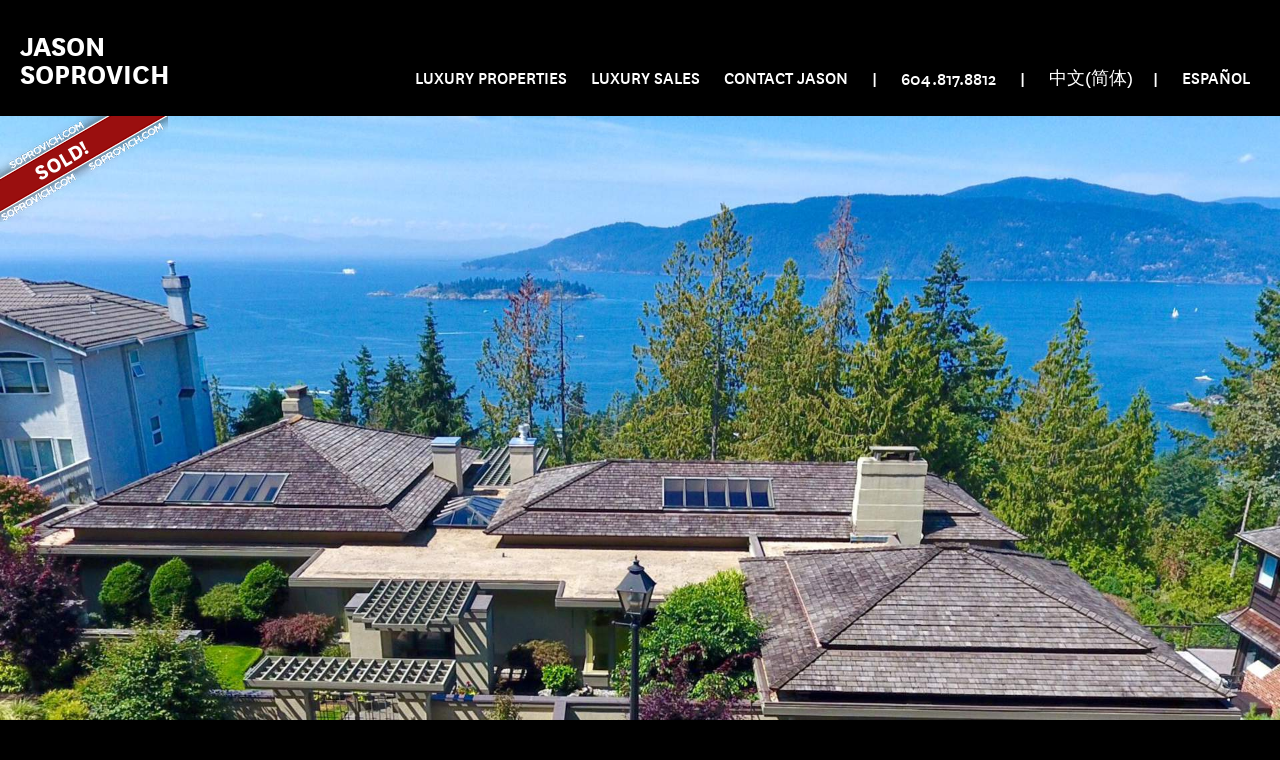

--- FILE ---
content_type: text/html; charset=UTF-8
request_url: https://www.soprovich.com/listings/5102-meadfeild-road/
body_size: 9509
content:
<!DOCTYPE html>
<html xml:lang="en" lang="en">
<head>
<meta charset="utf-8">
<!--
   __  __    ____   ___  ____  ____   _____     _____ ____ _   _   ____ ___  __  __
 / /__\ \  / ___| / _ \|  _ \|  _ \ / _ \ \   / /_ _/ ___| | | | / ___/ _ \|  \/  |
| |/ __| | \___ \| | | | |_) | |_) | | | \ \ / / | | |   | |_| || |  | | | | |\/| |
| | (__| |  ___) | |_| |  __/|  _ <| |_| |\ V /  | | |___|  _  || |__| |_| | |  | |
| |\___| | |____/ \___/|_|   |_| \_\\___/  \_/  |___\____|_| |_(_)____\___/|_|  |_|
\_\  /_/

Hey there and thanks for looking :) Please note:

(1) The content of this site is (c) SOPROVICH.COM
(2) The coding of this site is (c) 12H.CA

All content and code is protected under copyright law.

Created by 12h.ca

-->
<meta http-equiv="X-UA-Compatible" content="IE=edge">
<meta name="viewport" content="width=device-width, initial-scale=1">
<meta name="Author" content="12h.ca">
<link rel="icon" href="/favicon.ico">
<script async src="https://www.googletagmanager.com/gtag/js?id=G-SXEVJSYQT1"></script>
<script>
  window.dataLayer = window.dataLayer || [];
  function gtag(){dataLayer.push(arguments);}
  gtag('js', new Date());

  gtag('config', 'G-SXEVJSYQT1');
</script>
<link href="/s-1738280069/newstyles.css" rel="stylesheet" /><style>﻿html{background-color:#000}*,*:before,*:after{-webkit-box-sizing:border-box;-moz-box-sizing:border-box;box-sizing:border-box}*{font-family:luxury, Arial, sans-serif}*:lang(zh-CN){font-family:"Microsoft yahei","微软雅黑","Tahoma","Verdana","Arial","sans-serif";letter-spacing:0 !important}body{margin:0;padding:0 0 10px 0;background-color:#000;color:#fff;font-size:16px}a{color:#fff;text-decoration:none}img{margin:0;border:0;padding:0}h1,h2,h3,h4{font-weight:normal;text-transform:uppercase}@font-face{font-family:'luxury';src:url("/s/f/luxury-medium-webfont.eot");src:url("/s/f/luxury-medium-webfont.eot?#iefix") format("embedded-opentype"),url("/s/f/luxury-medium-webfont.woff") format("woff"),url("/s/f/luxury-medium-webfont.ttf") format("truetype"),url("/s/f/luxury-medium-webfont.svg#luxurymedium") format("svg");font-weight:bold;font-style:normal}@font-face{font-family:'luxury';src:url("/s/f/luxury-book-webfont.eot");src:url("/s/f/luxury-book-webfont.eot?#iefix") format("embedded-opentype"),url("/s/f/luxury-book-webfont.woff") format("woff"),url("/s/f/luxury-book-webfont.ttf") format("truetype"),url("/s/f/luxury-book-webfont.svg#luxurybook") format("svg");font-weight:normal;font-style:normal}@font-face{font-family:'lux';src:url("/s/f/lux-book.eot");src:url("/s/f/lux-book.eot?#iefix") format("embedded-opentype"),url("/s/f/lux-book.woff2") format("woff2"),url("/s/f/lux-book.woff") format("woff"),url("/s/f/lux-book.ttf") format("truetype"),url("/s/f/lux-book.svg#luxbook") format("svg");font-weight:normal;font-style:normal}.autotrans-msg{text-align:center;font-weight:bold;background-color:#333;display:block;margin:0 20px 20px 20px;padding:10px;border:6px solid #222;border-radius:4px}.autotrans-msg:lang(zh-CN){font-weight:normal;font-size:20px}#jason-area-map{width:100%;height:364px;position:relative;top:-20px}@media (max-width: 767px){#jason-area-map{display:none}}#jason-area-map *{color:#000000}a.xold{text-decoration:none}a.xold img{float:left;display:block;width:160px;margin-right:10px}#jason-area-map a.xold em{font-style:normal;color:red;font-weight:bold}#jason-area-pam-inner{z-index:1010;position:absolute;top:375px;right:0;background-color:black;padding:3px;border-top-left-radius:12px}.pano{min-width:320px;text-transform:uppercase}body.jd-ie8 .pano{min-width:900px}.pano a,.pano a:link,.pano a:visited,.pano a:active,.pano a:hover{display:block;color:#ffffff;text-decoration:none;overflow:hidden;margin-bottom:5px}.pano a{margin-top:-2px;clear:both}.pano a:hover{text-shadow:0 0 4px #fff}.pano a b{width:100%;display:block;font-size:16px;line-height:18px;margin:0 0 0 1%;position:relative;top:-15px;font-weight:normal;text-align:center}@media (min-width: 480px){.pano a b{letter-spacing:-1px;position:static;top:0;text-align:left;font-size:15px;line-height:21px;overflow:hidden;text-overflow:ellipsis;white-space:nowrap}.pano a b:lang(zh-CN){letter-spacing:0}}@media (min-width: 768px){.pano a b{font-size:18px;font-weight:normal}}@media (min-width: 992px){.pano a b{width:79%;text-align:left;font-size:23px;letter-spacing:-1.5px;line-height:28px}.pano a b>span{display:none}}.pano a b:after{background-image:url(/i/flag-flat-gray-v3.png);background-repeat:no-repeat;width:168px;height:106px;position:absolute;content:'';display:block;padding:0;margin-left:-1%;visibility:hidden}@media (min-width: 480px){.pano a b:after{visibility:visible}}body.jd-ie8 .pano a b{font-weight:normal;font-size:20px;position:static;top:0}.pano a strong{display:block;line-height:20px;font-weight:normal;overflow:hidden;text-overflow:ellipsis;white-space:nowrap;position:relative;top:-20px;z-index:30;margin:0;padding:0 1% 0 1%;width:100%;background-color:#000;background-color:rgba(0,0,0,0.5);height:20px;text-align:center;font-size:13px}@media (min-width: 768px){.pano a strong{letter-spacing:-1px;font-size:14px;text-align:left;width:66%;float:left;height:27px;top:-27px;line-height:27px}.pano a strong:lang(zh-CN){letter-spacing:0}}@media (min-width: 992px){.pano a strong{width:66%;font-size:16px}}.pano a img.big{display:block;width:100%}.pano a:hover img.big{box-shadow:0 0 16px 0px #555;-webkit-transition:all 0.25s ease;-o-transition:all 0.25s ease;-moz-transition:all 0.25s ease;-ms-transition:all 0.25s ease;-kthtml-transition:all 0.25s ease;transition:all 0.25s ease}.pano a em{vertical-align:middle;text-align:right;display:none;float:left;letter-spacing:-1px;font-size:14px;line-height:27px;height:27px;font-weight:normal;overflow:hidden;text-overflow:ellipsis;white-space:nowrap;position:relative;top:-27px;z-index:30;width:34%;font-style:normal;padding-right:1%;background-color:#000;background-color:rgba(0,0,0,0.5)}.pano a em>span{display:none}@media (min-width: 768px){.pano a em{display:block}}@media (min-width: 992px){.pano a em{font-size:16px}.pano a em>span{display:inline}}.pano a em.videod{padding-right:40px;background-image:url(/i-2/detail-video.png);background-repeat:no-repeat;background-position:center right}.pano a>span{display:none}@media (min-width: 992px){.pano a>span{display:inline-block;float:right;font-size:24px;line-height:28px;width:19%;text-align:right;overflow:hidden;text-overflow:ellipsis;margin-right:1%}}.pano a i{font-style:normal}.pano a i:before{content:""}@media (min-width: 480px){.pano a i:before{content:', '}}.pano a>i{font-size:11px;opacity:0.7;text-align:center;display:block;position:relative;top:-15px}.pano a u{display:block;visibility:hidden;z-index:50;position:absolute;width:140px;height:32px;text-align:center;letter-spacing:-1px;font-size:15px;font-weight:bold;text-decoration:none;overflow:hidden;text-overflow:ellipsis;white-space:nowrap;-moz-transform:matrix(0.866, -0.5, 0.5, 0.866, -9, 28);-webkit-transform:matrix(0.866, -0.5, 0.5, 0.866, -9, 28);-o-transform:matrix(0.866, -0.5, 0.5, 0.866, -9, 28);-ms-transform:matrix(0.866, -0.5, 0.5, 0.866, -9, 28);transform:matrix(0.866, -0.5, 0.5, 0.866, -9, 28);line-height:32px}@media (min-width: 480px){.pano a u{visibility:visible;font-size:15px}}@media (min-width: 992px){.pano a u{font-size:17px}}.pano a.small{font-size:15px}.pano a.tiny{font-size:12px}#super2 a{color:#ffffff;text-decoration:none;display:block;float:left;margin:0 0 10px 0;width:100%}@media (min-width: 480px){#super2 a{padding:0 5px 0 5px;width:50%}}@media (min-width: 750px){#super2 a{width:33.333%}}@media (min-width: 992px){#super2 a{width:25%}}@media (min-width: 1275px){#super2 a{width:20%}}@media (min-width: 1600px){#super2 a{width:16.665%}}@media (min-width: 1900px){#super2 a{width:14.285%}}@media (min-width: 2100px){#super2 a{width:12.5%}}@media (min-width: 2400px){#super2 a{width:11.111%}}@media (min-width: 2700px){#super2 a{width:10%}}#super2 a *{display:block;white-space:nowrap;overflow:hidden;text-overflow:ellipsis;font-weight:normal}#super2 a b{font-size:15px;letter-spacing:-1px;text-transform:uppercase}#super2 a b:after{background-image:url(/i/flag-flat-red-v3.png);background-repeat:no-repeat;width:168px;height:106px;position:absolute;content:'';display:block;padding:0}#super2 a img{width:100%}#super2 a strong{font-size:14px}#super2 a .q{width:66%;float:left;font-size:14px;line-height:15px;letter-spacing:-1px}#super2 a .r{width:34%;float:right;text-align:right;font-size:14px;letter-spacing:-1px}#super2 a .n{clear:both;font-size:12px;position:relative;top:-3px}#super2 a u{z-index:50;position:absolute;width:140px;height:32px;text-align:center;letter-spacing:-1px;font-size:23px;font-weight:bold;text-decoration:none;text-transform:uppercase;-moz-transform:matrix(0.866, -0.5, 0.5, 0.866, -9, 28);-webkit-transform:matrix(0.866, -0.5, 0.5, 0.866, -9, 28);-o-transform:matrix(0.866, -0.5, 0.5, 0.866, -9, 28);-ms-transform:matrix(0.866, -0.5, 0.5, 0.866, -9, 28);transform:matrix(0.866, -0.5, 0.5, 0.866, -9, 28);line-height:32px}body.jd-ie8 #super2 a{width:33%;border:2px solid #000}body.jd-ie8 #super2 a u{font-weight:normal;font-size:20px;line-height:30px;width:120px;height:30px;padding:0;margin:5px 0 0 5px;background-image:none;background-color:#980000}#foot{clear:both;margin:10px}#foot ul{list-style:none;padding:0;text-align:justify;-ms-text-justify:distribute-all-lines;text-justify:distribute-all-lines}#foot ul li{vertical-align:top;text-align:center;text-transform:uppercase;font-size:18px;padding:0;margin:5px 0 5px 0}@media (min-width: 800px){#foot ul li{margin:0;display:inline-block;font-size:10px}}body.jd-ie8 #foot ul li{display:inline-block;font-size:10px;padding:0 5px}#foot ul li a:hover{text-shadow:0 0 4px #fff;text-decoration:none}#foot ul .stretch,#foot ul .stretch2,#foot ul .stretch3{width:100%;display:inline-block;font-size:0.1px;line-height:0.1px}#foot .addy{font-size:10px;font-weight:bold;text-transform:uppercase;letter-spacing:1px;margin-bottom:20px}#foot *{text-align:center}@media (min-width: 800px){#foot *{text-align:left}}body.jd-ie8 #foot *{text-align:left}@media (min-width: 800px){#foot .royal-lepage{float:right}}body.jd-ie8 #foot .royal-lepage{float:right}#foot .currency-notice{margin:0 0 20px 0;font-size:12px}#foot .prudential,#foot .prudential span{color:#cccccc;font-size:9px;line-height:13px}#foot .twelve-h{font-size:14px;margin:20px 0 20px 0}#foot .twelve-h a{text-decoration:underline}@media (min-width: 910px){#menu.absolut{position:absolute;z-index:100;width:100%}}#menu ul{padding:0;list-style:none;text-align:justify;-ms-text-justify:distribute-all-lines;text-justify:distribute-all-lines;min-width:320px;margin-left:0;margin-top:20px;margin-bottom:0px !important;line-height:1.25em;font-weight:bold;text-transform:uppercase;font-size:13px}#menu ul :lang(zh-CN){font-weight:normal}#menu ul>li{display:inline-block;padding:0 5px 10px 5px;margin:0;text-align:center;line-height:1.25em;vertical-align:middle;letter-spacing:-1px;white-space:nowrap}#menu ul>li b{display:none;font-size:1.2em}#menu ul>li a:hover{text-decoration:none;text-shadow:0 0 6px #fff}#menu ul>li.stretch0,#menu ul>li.stretch1,#menu ul>li.stretch2{width:100%;display:inline-block;font-size:0;line-height:0}#menu ul>li.stretch2{padding:0}#menu ul>li.heidi{display:none}#menu ul>li.stretch1{display:none}#menu ul>li.logo{width:100%}#menu ul>li.logo img{width:100%;max-width:400px}@media (min-width: 910px){#menu ul>li.logo img{display:block;max-width:100%}}@media (min-width: 420px){#menu ul{font-size:14px}}@media (min-width: 480px){#menu ul{padding:0 5% 0 5%}#menu ul>li.logo{width:100%}#menu ul>li.logo img{width:400px}#menu ul>li b{display:block}#menu ul>li span br{display:none}}@media (min-width: 520px){#menu ul{font-size:15.5px}}#menu ul:after{content:'';display:block;clear:both}#menu.jd-open ul>li.stretch1{display:inline-block}#menu.jd-open ul>li.heidi{display:inline-block}#menu.jd-open ul>li.shawn{display:none}@media (min-width: 700px){#menu ul,#menu.jd-open ul{padding:0;font-size:14px}#menu ul>li.stretch1,#menu.jd-open ul>li.stretch1{display:none}#menu ul>li.heidi,#menu.jd-open ul>li.heidi{display:inline-block}#menu ul>li.shawn,#menu.jd-open ul>li.shawn{display:none}}@media (min-width: 910px){#menu ul,#menu.jd-open ul{margin-top:5px}#menu ul>li.logo,#menu ul>li.logo img,#menu.jd-open ul>li.logo,#menu.jd-open ul>li.logo img{width:250px}#menu ul>li.stretch0,#menu.jd-open ul>li.stretch0{display:none}#menu ul>li.stretch1,#menu.jd-open ul>li.stretch1{display:none}}@media (min-width: 1050px){#menu ul,#menu.jd-open ul{font-size:15px}#menu ul>li.logo,#menu ul>li.logo img,#menu.jd-open ul>li.logo,#menu.jd-open ul>li.logo img{width:325px}}@media (min-width: 1200px){#menu ul,#menu.jd-open ul{font-size:17px}#menu ul>li.logo,#menu ul>li.logo img,#menu.jd-open ul>li.logo,#menu.jd-open ul>li.logo img{width:375px}}@media (min-width: 1400px){#menu ul,#menu.jd-open ul{font-size:19px}#menu ul>li.logo,#menu ul>li.logo img,#menu.jd-open ul>li.logo,#menu.jd-open ul>li.logo img{width:390px}}body.jd-ie8 #menu ul{min-width:856px;margin-top:5px}body.jd-ie8 #menu ul>li.heidi{display:inline-block}body.jd-ie8 #menu ul>li.shawn{display:none}body.jd-ie8 #menu ul>li.stretch0{display:none}body.jd-ie8 #menu ul>li.stretch1{display:none}body.jd-ie8 #menu ul>li.logo{width:auto}body.jd-ie8 #menu ul>li.logo img{width:250px}.cover{width:100%;margin:0 auto 0 auto}@media (min-width: 1021px){.cover{width:1021px}}.cover>div{max-width:1021px;min-width:320px;width:100%;position:absolute}body.jd-ie8 .cover>div{width:1021px}.cover .mobile{position:relative;text-align:center;text-transform:uppercase}@media (min-width: 480px){.cover .mobile{display:none}}.cover .mobile a{display:inline-block;padding:8px 20px 8px 20px;margin:0 3%;width:138px;font-weight:bold;line-height:1.1em;text-shadow:0 0 4px #fff}.cover .mobile a img{display:inline-block;margin-bottom:5px}.cover .mobile a:hover{text-shadow:0 0 6px #fff;text-decoration:none}body.jd-ie8 .cover .mobile{display:none}.cover .meditate{font-size:14px;position:relative;text-align:justify;padding:10px 20px 20px 20px}@media (min-width: 800px){.cover .meditate{display:none}}body.jd-ie8 .cover .meditate{display:none}.cover #foot{position:relative}.cover .completion{position:relative}.cover .photo{overflow:hidden}.cover .photo img.house{display:block;min-width:340px;width:100%;max-width:1021px}.cover .photo img.abby{position:absolute}.cover p>span{display:block;text-align:center}.cover p>span>img{display:inline-block;margin-top:10px;position:relative;top:20px}.cover .intro p{visibility:hidden}@media (min-width: 800px){.cover .intro p{visibility:visible;margin:35% 15% 0 56%;font-size:12.5px;line-height:14px}}@media (min-width: 900px){.cover .intro p{margin:36% 15% 0 56%;font-size:13px;line-height:16px}}@media (min-width: 1021px){.cover .intro p{margin:377px 142px 0 571px;font-size:14px;line-height:17px}}body.jd-ie8 .cover .intro p{visibility:visible;margin:370px 140px 0 571px;font-size:15px;line-height:17px}.cover .globe{display:none;letter-spacing:-0.5px}@media (min-width: 700px){.cover .globe{display:block}}.cover .globe:lang(zh-cn){font-size:12px}.cover .holder{width:115px;float:right;text-align:center}.cover .butler{display:inline-block;margin-top:12px;padding:0 4px 0 4px;text-transform:uppercase;font-size:14px;line-height:16px;font-weight:bold;text-shadow:0 0 3px #000;opacity:0.9}.cover .butler img{display:inline-block;margin-bottom:4px}@media (min-width: 900px){.cover .butler{margin-top:20px}}.cover a.butler:hover{text-shadow:0 0 6px #fff;text-decoration:none;opacity:1.0}.cover .languages{display:none;text-transform:uppercase;font-size:9px}body.jd-ie8 .cover .languages{display:block}@media (min-width: 600px){.cover .languages{display:block}}.cover .languages a{display:block;width:83%;margin:3px auto 5px auto;text-decoration:none;font-size:14.5px;line-height:20px;font-weight:bold;text-align:left;padding:4px 0 3px 5px;background-color:#384a5c}.cover .languages a:hover{text-shadow:0 0 4px #fff;background-color:#697d8e}.cover .logo{text-align:center;margin-top:9px;z-index:10}.cover .logo img{display:inline-block;margin:0 auto 0 auto;width:270px}@media (min-width: 320px){.cover .logo{margin-top:3%}}@media (min-width: 400px){.cover .logo img{width:68%}}@media (min-width: 480px){.cover .logo{margin-top:3%;margin-left:-10%}}@media (min-width: 600px){.cover .logo{margin-left:-7%}}@media (min-width: 700px){.cover .logo{margin-left:-6%}}@media (min-width: 800px){.cover .logo{margin-left:-5%}}@media (min-width: 900px){.cover .logo{margin-left:0}}@media (min-width: 1021px){.cover .logo{margin-top:30px}}body.jd-ie8 .cover .logo{margin-top:30px}body.jd-ie8 .cover .logo img{width:68%}.cover .links{z-index:20;visibility:hidden}@media (min-width: 480px){.cover .links{padding:3% 0 0 0;visibility:visible;background-image:url("/i-3/cover-trans.png");background-repeat:no-repeat;background-position:right center}}@media (min-width: 500px){.cover .links{padding:7% 0 0 0}}@media (min-width: 550px){.cover .links{padding:9% 0 0 0}}@media (min-width: 600px){.cover .links{padding:2% 0 0 0;background-position:right bottom}}@media (min-width: 700px){.cover .links{padding:5% 0 4% 0}}@media (min-width: 800px){.cover .links{padding:1% 0 7% 0}}@media (min-width: 900px){.cover .links{padding:2% 0 5% 0}}@media (min-width: 1021px){.cover .links{padding:83px 0 50px 0}}body.jd-ie8 .cover .links{visibility:visible;padding:143px 0 50px 0;background-image:url("/i-3/cover-trans.png");background-repeat:no-repeat;background-position:right center}@media (min-width: 480px){.cover .at-home{display:none}}@media (min-width: 800px){.cover .at-home{display:block}}#shim{display:none;background-color:#000;width:100%;z-index:90;position:absolute;top:0;opacity:0.5}@media (min-width: 910px){#shim{display:block;height:46px}}@media (min-width: 1050px){#shim{height:59px}}@media (min-width: 1200px){#shim{height:65px}}@media (min-width: 1400px){#shim{height:68px}}@media (min-width: 1600px){#shim{height:68px}}@media (min-width: 1800px){#shim{height:68px}}#cred{width:100%;display:block}#cred img{width:100%;display:block}body.jd-ie8 #cred u,body.jd-ie8 #cred i{display:none}#cred i,#cred i.sold{background:url(/i/flag-flat-gray-v3.png) no-repeat;width:168px;height:106px;position:absolute;display:block;padding:0;visibility:hidden}@media (min-width: 480px){#cred i,#cred i.sold{visibility:visible}}@media (min-width: 910px){#cred i,#cred i.sold{top:46px}}@media (min-width: 1050px){#cred i,#cred i.sold{top:59px}}@media (min-width: 1200px){#cred i,#cred i.sold{top:65px}}@media (min-width: 1400px){#cred i,#cred i.sold{top:68px}}#cred i.sold{background:url(/i/flag-flat-red-v3.png) no-repeat}#cred u{z-index:50;position:absolute;width:140px;height:32px;text-align:center;letter-spacing:-1px;visibility:hidden;font-size:15px;font-weight:bold;text-decoration:none;text-transform:uppercase;display:block;-moz-transform:matrix(0.866, -0.5, 0.5, 0.866, -9, 28);-webkit-transform:matrix(0.866, -0.5, 0.5, 0.866, -9, 28);-o-transform:matrix(0.866, -0.5, 0.5, 0.866, -9, 28);-ms-transform:matrix(0.866, -0.5, 0.5, 0.866, -9, 28);transform:matrix(0.866, -0.5, 0.5, 0.866, -9, 28);line-height:32px}#cred u:lang(zh-CN){font-weight:normal}@media (min-width: 480px){#cred u{visibility:visible;font-size:15px}}@media (min-width: 992px){#cred u{font-size:18px}}@media (min-width: 910px){#cred u{top:46px}}@media (min-width: 1050px){#cred u{top:59px}}@media (min-width: 1200px){#cred u{top:65px}}@media (min-width: 1400px){#cred u{top:68px}}#cred u.small{font-size:15px}#cred u.tiny{font-size:12px}#cred.sold u{font-size:23px}#cred.sold u:lang(zh-CN){font-size:21px}#cred span{display:block;line-height:27px;font-size:13px;text-transform:uppercase;height:28px;position:relative;top:-28px;background-color:#000;background-color:rgba(0,0,0,0.6)}@media (min-width: 480px){#cred span{font-size:14px}}@media (min-width: 1200px){#cred span{font-size:16px}}#cred span a,#cred span b{font-weight:normal;display:inline-block;overflow:hidden;text-overflow:ellipsis;white-space:nowrap}#cred span b{text-align:center;padding:0 1% 0 1%;width:100%}@media (min-width: 910px){#cred span b{text-align:left;border-right:320px solid transparent}}@media (min-width: 1200px){#cred span b{border-right:350px solid transparent}}#cred span a{padding:0 1% 0 0;display:none;position:absolute;right:0;text-decoration:underline}@media (min-width: 910px){#cred span a{display:inline-block}}#cred span em{font-style:normal;display:none}@media (min-width: 480px){#cred span em{display:inline}}.data{position:relative;top:-10px}.data h1{margin-top:0;font-size:16px;font-weight:normal;text-align:center}.data h1 span{color:#aa0000}@media (min-width: 480px){.data h1{margin-top:10px;font-size:20px}}@media (min-width: 992px){.data h1{margin-top:10px;font-size:24px}}.data h2,.data h3{font-size:14px;text-align:center;font-weight:normal}@media (min-width: 480px){.data h2,.data h3{display:none}}.data h2{margin-top:0;font-size:11px;opacity:0.7}.property-btns{width:100%;padding:0;min-width:320px}.property-btns td{text-align:center;vertical-align:top;padding:10px 2px 0 2px;font-size:12px;line-height:16px}@media (min-width: 480px){.property-btns td{font-size:15px}}.property-btns td.num4{width:25%}.property-btns td.num3{width:33.33333%}.property-btns td.num2{width:50%}.property-btns td.num1{width:100%}.property-btns td a{text-transform:uppercase;text-decoration:none;text-align:center;letter-spacing:-0.8px;font-weight:bold}.property-btns td a:lang(zh-CN){letter-spacing:0;font-weight:normal}.property-btns td a img{opacity:0.9;display:inline-block;margin-bottom:4px}.property-btns td a img.a{margin-top:-1.6px;width:56px}@media (min-width: 480px){.property-btns td a img.a{margin-top:-2px;width:70px}}.property-btns td a img.b{width:52.8px}@media (min-width: 480px){.property-btns td a img.b{width:66px}}.property-btns td a img.c{margin-top:-5.6px;width:68px}@media (min-width: 480px){.property-btns td a img.c{margin-top:-7px;width:85px}}.property-btns td a:hover{text-shadow:0 1px 5px #fff}.property-btns td a:hover img{opacity:1.0}.detailsTable{margin:0 0 10px 0;padding:0;width:100%}@media (min-width: 480px){.detailsTable{width:78%;margin:0 auto 10px auto}}@media (min-width: 992px){.detailsTable{width:100%;margin:0 0 10px 0}}.no-mobile{display:none}@media (min-width: 480px){.no-mobile{display:block}}.detailsTable td{vertical-align:top;margin:0;font-size:12px;line-height:22px;text-align:left;width:200px;text-align:right}.detailsTable td.l{text-transform:none;font-size:12px;text-align:right;padding:0 6px 0 0;width:115px;text-align:left}.mappad{margin:20px 0 20px 0;background-color:white;padding:10px;border-radius:5px}#housemap{height:500px}#scrollb{display:none}@media (min-width: 992px){#scrollb{display:block;font-size:14px;margin-bottom:30px;color:white;text-align:right;text-decoration:underline}}#desafinado{line-height:18px;font-size:14px;margin-bottom:20px;margin-top:20px;text-align:justify}@media (min-width: 480px){#desafinado{line-height:22px;font-size:16px}}.never-mobile{display:none}@media (min-width: 480px){.never-mobile{display:block}}#inquireInline{display:none;z-index:2000}.marketing-preload{position:relative;top:-5px}.marketing-preload img{position:absolute;display:block;visibility:hidden;width:95%}.two-video{width:320px}@media (min-width: 510px){.two-video{width:450px}}img.marketing-hide{visibility:hidden;width:100%}.marketing-page h1{font-size:36px;text-align:center}.marketing-page{min-width:320px}a.promo-video span{display:block;text-transform:uppercase;background-color:#000;background-color:rgba(0,0,0,0.6);position:relative;top:-24px;line-height:23px;height:25px;text-shadow:0 0 2px #fff;font-size:13px}@media (min-width: 480px){a.promo-video span{font-size:11px}}@media (min-width: 992px){a.promo-video span{font-size:15px}}a.promo-video:hover{text-decoration:none}.video-embed{padding-top:20px;display:none}.message-sent-box{display:none;z-index:2000;margin:5%;padding:20px;position:fixed;top:0;right:0;left:0;height:90%;background-color:#009600}img.pull-right-or-hide{display:none}@media (min-width: 480px){img.pull-right-or-hide{display:block;max-width:31%;margin-left:2%;float:right}}@media (min-width: 992px){img.pull-right-or-hide{display:none}}img.hide-dank{max-width:100%;display:inline-block;text-align:center}@media (min-width: 480px){img.hide-dank{display:none}}@media (min-width: 992px){img.hide-dank{display:inline-block}}.jd-inquiry-name{text-align:center;font-size:1.1em}.jd-inquiry-phone{text-align:center;font-size:1.7em}.jd-hidden-first{display:none}#jd-submit .jd-form-spinner{display:none}#jd-submit label{display:block;text-align:left}#jd-submit.fade-in{display:none}.contact-page{min-width:320px;text-align:center}@media (min-width: 992px){.contact-page{text-align:left}}.contact-page .email{font-size:1.25em}.contact-page .phone{display:inline-block;margin-top:10px;font-size:2.15em;letter-spacing:1px}a.btn-jason-contact{display:inline-block;background-color:#333;border:3px solid #222;text-decoration:none;padding:10px;border-radius:10px;font-weight:bold;text-transform:uppercase;text-align:center;font-size:15px;letter-spacing:-1px;background-image:-ms-linear-gradient(top, #414141 0%, #1E1D1E 100%);background-image:-moz-linear-gradient(top, #414141 0%, #1E1D1E 100%);background-image:-o-linear-gradient(top, #414141 0%, #1E1D1E 100%);background-image:-webkit-gradient(linear, left top, left bottom, color-stop(0, #414141), color-stop(1, #1E1D1E));background-image:-webkit-linear-gradient(top, #414141 0%, #1E1D1E 100%);background-image:linear-gradient(to bottom, #414141 0%, #1E1D1E 100%)}a.btn-jason-contact:hover{text-shadow:0 0px 5px #fff}.gallery{margin-top:20px;min-width:320px}.gallery img{margin-top:-10px;display:block;width:100%}.gallery i{display:block;font-style:normal;width:100%;padding:0 1% 0 1%;position:relative;background-color:black;background-color:rgba(0,0,0,0.5);border-right:140px solid transparent;white-space:nowrap;overflow:hidden;text-overflow:ellipsis;top:-18px;height:18px;line-height:18px;font-size:10px}@media (min-width: 480px){.gallery i{background-color:rgba(0,0,0,0.6);top:-24px;height:24px;line-height:24px;font-size:14px}}.gallery span{display:block;position:absolute;right:0;margin-top:-36px;line-height:18px;font-size:0.65em;padding-right:1%;text-align:right;text-shadow:0 0 4px #ddd}@media (min-width: 480px){.gallery span{margin-top:-48px;line-height:24px;font-size:0.9em}}.gallery span a{display:none;font-weight:normal;text-shadow:none;text-decoration:underline;font-size:0.9em;margin-left:10px}@media (min-width: 769px){.gallery span a{display:inline-block}}.gallery .grizzly a{line-height:12px;position:relative;top:-2px;display:inline-block;margin-left:10px}.gallery>b{display:block;margin-bottom:4px;font-weight:normal;font-size:12px;overflow:hidden;text-overflow:ellipsis;white-space:nowrap;text-align:center;padding:0 1% 0 1%;width:100%}@media (min-width: 480px){.gallery>b{display:none}}body.jd-ie8 .gallery>b{display:none}.gallery em{font-style:normal;display:none}@media (min-width: 480px){.gallery em{display:inline}}</style>
<link rel="alternate" href="/listings/5102-meadfeild-road/" hreflang="en">
<link rel="alternate" href="/zh-CN/listings/5102-meadfeild-road/" hreflang="zh-CN">
<link rel="alternate" href="/es/listings/5102-meadfeild-road/" hreflang="es">
<title>5102 Meadfeild Road - West Vancouver Homes and Real Estate - BC, Canada</title>
<script type="text/javascript">SOPROVICH_LISTING_INFO = [1534,1152,49.34790108279028,-123.26181119351588];</script>
</head>
<body>
<div id="menu" class="absolut">
<div class="header-logo"><a href="/" style="text-decoration:none;">Jason <br>Soprovich</a></div>
<header>
<nav>
<ul class="desktop">
<li><a href="/listings/">Luxury<br /> Properties</a></li>
<li><a href="/sales/">Luxury<br /> Sales</a></li>
<li><a href="/contact/" title="Contact Jason Soprovich">Contact Jason</a></li>
<li class="separator">|</li>
<li class="rphone">604.817.8812</li>
<li class="separator">|</li>
<li class=" mmnil-bk">
<div class="languages">
<a href="/zh-CN/listings/5102-meadfeild-road/" lang="zh-CN">中文(简体)</a><span class="separatorlang">|</span> <a href="/es/listings/5102-meadfeild-road/" lang="es">Español</a>            </div>
</li>
</ul>
<ul class="mobile">
<div style="width:100%;margin-bottom:10px;">
<li class="box"><a href="/listings/">Luxury<br /> Properties</a></li>
<li class="box"><a href="/sales/">Luxury<br /> Sales</a></li>
</div>	
<li><a href="#">604.817.8812</a></li>
<li class="separator">|</li>
<li class=" mmnil-bk">
<div class="languages">
<a href="/zh-CN/listings/5102-meadfeild-road/" lang="zh-CN">中文(简体)</a><span class="separatorlang">|</span> <a href="/es/listings/5102-meadfeild-road/" lang="es">Español</a>            
</li>
</div>
</ul>
</nav>
</header>
</div>
<div id="shim"></div>
<div id="cred" class="sold">
<i class="sold"></i><u>SOLD!</u>
<img src="/i-f96c27e0/real-estate/photo-2018-08-05-12-29-41-pm.luxury-lg.default.jpg" alt="Spectacular Hollingsworth Designed Residence with Stunning Ocean Views!" />
<span>
<a href="#title" id="scrolla">Scroll Down for Details ▼</a>
<b lang="en">$3,998,000 - 5102 MEADFEILD ROAD<em>, UPPER CAULFEILD, WEST VANCOUVER, BC</em></b>
</span>
</div>
<div class="data">
<a name="title"></a>
<h1> <span>SOLD!</span> Spectacular Hollingsworth Designed Residence with Stunning Ocean Views!</h1>
<h2>UPPER CAULFEILD, WEST VANCOUVER, BC</h2>
</div>
<div class="container">
<div class="row">
<div id="listing-text-up0">
<div class="col-sm-12 col-md-6 hidden-xs">
<table class="detailsTable">
<tr>
<td class="l">Bedrooms:</td>
<td>3</td>
</tr>
<tr>
<td class="l">Bathrooms:</td>
<td>3</td>
</tr>
<tr>
<td class="l">Lot Size:</td>
<td>98.70' x 133' (Property Approx. 13,379 Sq.Ft.)</td>
</tr>
<tr>
<td class="l">Floor Area:</td>
<td>Approx. 4,227 Sq.Ft.</td>
</tr>
</table>
</div>
</div>
<div class="col-sm-12 col-md-6" id="listing-text-up2">
<table class="property-btns">
<tr>
<td class="num3"><a href="/contact.html" id="inquire-property"><img class="a" src="/i/contact_icon.png" /><br />Contact Jason</a></td><td class="num3"><a href="/i-52b5201f/m/5102-meadfeild-road-floorplan.pdf" id="floorlink"><img class="c" src="/i/floorplan_icon.png" /><br /> Floor Plan</a></td><td class="num3"><a href="/i-30ef212d/m/5102-meadfeild-road-autoprop.pdf" id="floorlink"><img class="c" src="/i/property_icon.png" /><br /> Property Report</a></td>                </tr>
</table>
</div>
</div>
<div class="modal fade" id="myModal" tabindex="-1" role="dialog" aria-labelledby="myModalLabel" aria-hidden="true">
<div class="modal-dialog">
<div class="modal-content">
<form class="form-inquire" role="form" id="jd-submit" action="/contact/error/" method="POST">
<div class="modal-header">
<button type="button" class="close" data-dismiss="modal" aria-label="Close"><span aria-hidden="true">&times;</span></button>
<h4 class="modal-title" id="myModalLabel">INQUIRE ABOUT THIS PROPERTY</h4>
</div>
<div class="modal-body">
<div class="form-group">
<label for="input-contact_name">Your Name:</label>
<input name="contact_name" type="text" class="form-control" id="input-contact_name" placeholder="Full Name" >
</div>
<div class="form-group">
<label for="input-contact_email">Your Email:</label>
<input name="contact_email" type="email" class="form-control" id="input-contact_email" placeholder="Email">
</div>
<div class="form-group">
<label for="input-comment">Message:</label>
<textarea name="comment" class="form-control" rows="3" id="input-comment"></textarea>
</div>
<div class="jd-inquiry-name">
JASON SOPROVICH<br />
</div>
<div class="jd-inquiry-phone">
<a href="tel:604.817.8812">604.817.8812</a>
</div>
</div>
<div class="modal-footer">
<button type="button" class="btn btn-default" data-dismiss="modal">Close</button>
<button type="submit" class="btn btn-primary" id="jd-final-submit">Submit &raquo;</button>
<img class="jd-form-spinner" src="/i/form-spin.gif" alt="..." />
</div>
<input type="hidden" name="extension" value="23862401" />
<input type="hidden" name="property" value="2516" />                </form>
</div>
</div>
</div>
<div class="video-embed">
</div>
<div id="listing-text-up1">
<div class="row hidden-xs">
<div class="col-md-6">
<div id="desafinado">INCREDIBLE VALUE! The ocean and island views from this breathtaking Hollingsworth designed residence, situated in Upper Caulfeild are absolutely spectacular.  This home is exquisitely appointed, offering 4,227 sq. ft. of living on 2 levels, including a sprawling 2,659 sq. ft. main floor. <br />
<br />
Beautifully appointed, this gorgeous residence offers a superb layout with a breathtaking master bedroom and spa-like ensuite on the main level, large entertainment areas, formal living and dining rooms with signature fireplace and vaulted ceilings, custom kitchen with top appliances and breakfast bar, as well as an adjacent eating area and family room all opening out to sunset facing entertainment terraces surrounding a sparkling outdoor pool and manicured courtyard gardens. <br />
<br />
The lower level is full walkout offering 2 additional guest bedrooms, wine cellar, games room, recreational area and ample storage. <br />
<br />
Additionally, the home features wonderful amenities including vaulted ceilings, total privacy, 98.7' of frontage, 2-car garage and is walking distance to Caulfeild Village, Rockridge High and Caulfeild Elementary.  Simply Stunning!!!</div>
</div>
<div class="col-md-6 never-mobile">
<div class="mappad"><div id="housemap"></div></div>
<a href="#photos" id="scrollb">See Photos Below ▼ </a>
</div>
</div>
</div>
</div>
<div id="listing-text-down2">
</div>
<div class="gallery">
<a name="photos"><img src="/i-cbcf3d35/real-estate/5102-meadfeild-road-view-photo.waterfront-lg.default.jpg" alt="" class="size16machine" /></a> <i></i>
<img src="/i-1f9326f9/real-estate/photo-2018-08-02-10-00-00-am.waterfront-lg.default.jpg" alt="" class="size16machine" /> <i></i>
<img src="/i-d3ed2744/real-estate/photo-2018-08-02-10-00-18-am.waterfront-lg.default.jpg" alt="" class="size16machine" /> <i></i>
<img src="/i-55162802/real-estate/photo-2018-08-05-12-26-28-pm.waterfront-lg.default.jpg" alt="" class="size16machine" /> <i></i>
<img src="/i-fc6826a9/real-estate/photo-2018-08-02-9-57-57-am.waterfront-lg.default.jpg" alt="" class="size16machine" /> <i></i>
<img src="/i-323927f0/real-estate/photo-2018-08-05-12-27-24-pm.waterfront-lg.default.jpg" alt="" class="size16machine" /> <i></i>
<img src="/i-c960273e/real-estate/photo-2018-08-02-10-01-16-am.waterfront-lg.default.jpg" alt="" class="size16machine" /> <i></i>
<img src="/i-f4bc26a1/real-estate/photo-2018-08-02-9-59-53-am.waterfront-lg.default.jpg" alt="" class="size16machine" /> <i></i>
<img src="/i-b65926db/real-estate/photo-2018-08-02-9-59-57-am.waterfront-lg.default.jpg" alt="" class="size16machine" /> <i></i>
<img src="/i-37a12748/real-estate/photo-2018-08-02-10-00-03-am.waterfront-lg.default.jpg" alt="" class="size16machine" /> <i></i>
<img src="/i-54262758/real-estate/photo-2018-08-02-10-00-06-am.waterfront-lg.default.jpg" alt="" class="size16machine" /> <i></i>
<img src="/i-283f273e/real-estate/photo-2018-08-02-10-00-10-am.waterfront-lg.default.jpg" alt="" class="size16machine" /> <i></i>
<img src="/i-44c4274e/real-estate/photo-2018-08-02-10-00-13-am.waterfront-lg.default.jpg" alt="" class="size16machine" /> <i></i>
<img src="/i-7b9d2762/real-estate/photo-2018-08-02-10-00-15-am.waterfront-lg.default.jpg" alt="" class="size16machine" /> <i></i>
<img src="/i-73422757/real-estate/photo-2018-08-02-10-00-21-am.waterfront-lg.default.jpg" alt="" class="size16machine" /> <i></i>
<img src="/i-7269275d/real-estate/photo-2018-08-02-10-00-24-am.waterfront-lg.default.jpg" alt="" class="size16machine" /> <i></i>
<img src="/i-8ba4276f/real-estate/photo-2018-08-02-10-00-27-am.waterfront-lg.default.jpg" alt="" class="size16machine" /> <i></i>
<img src="/i-a51b2779/real-estate/photo-2018-08-02-10-00-29-am.waterfront-lg.default.jpg" alt="" class="size16machine" /> <i></i>
<img src="/i-5b512757/real-estate/photo-2018-08-02-10-00-32-am.waterfront-lg.default.jpg" alt="" class="size16machine" /> <i></i>
<img src="/i-9670276f/real-estate/photo-2018-08-02-10-00-35-am.waterfront-lg.default.jpg" alt="" class="size16machine" /> <i></i>
<img src="/i-9fd5277a/real-estate/photo-2018-08-02-10-00-38-am.waterfront-lg.default.jpg" alt="" class="size16machine" /> <i></i>
<img src="/i-67fe275a/real-estate/photo-2018-08-02-10-00-41-am.waterfront-lg.default.jpg" alt="" class="size16machine" /> <i></i>
<img src="/i-84112767/real-estate/photo-2018-08-02-10-00-43-am.waterfront-lg.default.jpg" alt="" class="size16machine" /> <i></i>
<img src="/i-bb5c277e/real-estate/photo-2018-08-02-10-00-46-am.waterfront-lg.default.jpg" alt="" class="size16machine" /> <i></i>
<img src="/i-d40c278d/real-estate/photo-2018-08-02-10-00-49-am.waterfront-lg.default.jpg" alt="" class="size16machine" /> <i></i>
<img src="/i-b6fa2774/real-estate/photo-2018-08-02-10-00-52-am.waterfront-lg.default.jpg" alt="" class="size16machine" /> <i></i>
<img src="/i-ba7d277e/real-estate/photo-2018-08-02-10-00-55-am.waterfront-lg.default.jpg" alt="" class="size16machine" /> <i></i>
<img src="/i-d704278e/real-estate/photo-2018-08-02-10-00-58-am.waterfront-lg.default.jpg" alt="" class="size16machine" /> <i></i>
<img src="/i-40d62745/real-estate/photo-2018-08-02-10-01-01-am.waterfront-lg.default.jpg" alt="" class="size16machine" /> <i></i>
<img src="/i-3929274b/real-estate/photo-2018-08-02-10-01-03-am.waterfront-lg.default.jpg" alt="" class="size16machine" /> <i></i>
<img src="/i-43c92754/real-estate/photo-2018-08-02-10-01-06-am.waterfront-lg.default.jpg" alt="" class="size16machine" /> <i></i>
<img src="/i-905a2770/real-estate/photo-2018-08-02-10-01-08-am.waterfront-lg.default.jpg" alt="" class="size16machine" /> <i></i>
<img src="/i-4935274c/real-estate/photo-2018-08-02-10-01-11-am.waterfront-lg.default.jpg" alt="" class="size16machine" /> <i></i>
<img src="/i-78db2761/real-estate/photo-2018-08-02-10-01-14-am.waterfront-lg.default.jpg" alt="" class="size16machine" /> <i></i>
<img src="/i-d7892788/real-estate/photo-2018-08-02-10-01-19-am.waterfront-lg.default.jpg" alt="" class="size16machine" /> <i></i>
<img src="/i-25ba2744/real-estate/photo-2018-08-02-10-01-21-am.waterfront-lg.default.jpg" alt="" class="size16machine" /> <i></i>
<img src="/i-57fb275c/real-estate/photo-2018-08-02-10-01-24-am.waterfront-lg.default.jpg" alt="" class="size16machine" /> <i></i>
<img src="/i-87a12771/real-estate/photo-2018-08-02-10-01-27-am.waterfront-lg.default.jpg" alt="" class="size16machine" /> <i></i>
<img src="/i-24462746/real-estate/photo-2018-08-02-10-01-30-am.waterfront-lg.default.jpg" alt="" class="size16machine" /> <i></i>
<b lang="en">$3,998,000 - 5102 MEADFEILD ROAD<em>, UPPER CAULFEILD, WEST VANCOUVER, BC</em></b></div>
<div id="listing-text-down0" class="container"></div>
<div id="listing-text-down1" class="container"></div>
<div id="foot" class="domvp-lg cfvp-lg"></div>
<footer>
<div class="footer-inner">
<div class="sop-left">
<div class="footer-logo"><a href="/" style="text-decoration:none;">Jason <br>Soprovich</a></div>
<div class="footer-social">
<a href="https://twitter.com/soprovich" target="_blank"><img width="24" height="24" src="/i-1/twitter.svgz" alt="Jason Soprovich Official Twitter"></a>
<a href="https://www.instagram.com/jason_soprovich/" target="_blank"><img width="24" height="24" src="/i-1/instagram.svgz" alt="Jason Soprovich Official Instagram"></a>
<a href="https://www.facebook.com/soprovichrealestate/" target="_blank"><img width="24" height="24" src="/i-1/facebook.svgz" alt="Jason Soprovich Official Facebook"></a>
</div>
</div>
<div class="footer-address">
1702 Marine Drive<br>
West Vancouver, BC, V7V 1J3, Canada<br>
Mobile 604.817.8812  |  Office 604.281.0815
</div>
<div class="footer-nav">
<ul class="desktop">
<li><a href="/listings/">Luxury<br /> Properties</a></li>
<li><a href="/sales/">Luxury<br /> Sales</a></li>
<li><a href="/contact/" title="Contact Jason Soprovich">Contact Jason</a></li>
</ul>
<ul class="mobile">
<li class="box"><a href="/contact/">Contact Jason</a></li>
</ul>
</div>
</div>
<div class="footer-rennie">
<div class="footer-copyright">© 2026 Jason Soprovich.<br /> <br /> The content of this website is protected by copyright law. All rights reserved. Unauthorized use is prohibited. Information is deemed reliable but is not guaranteed. Recent sales displayed on this website only include Jason Soprovich’s sales since the new millennium. Sold listings shown on this website reflect the actual listing price at the time of sale.</div>
<div class="footer-copyright"><br>Prices Displayed in Canadian Dollars.</div>
</div>
<div class="footer-bottom">
<div class="footer-r footer-copyright">
rennie & associates realty ltd.
<br>copyright &copy; 2024 rennie
<br><br>INDEPENDENTLY OWNED AND OPERATED. RENNIE & ASSOCIATES REALTY - JASON SOPROVICH.<br>THIS COMMUNICATION IS NOT INTENDED TO CAUSE OR INDUCE A BREACH OF AN EXISTING AGREEMENT(S). E.& O.E
</div>
<div class="rennie-logo"><img src="/i-1/rennie.png"></div>
</div>
</footer>
<link href="/s-1738280069/newstyles.css" rel="stylesheet" /><link href="/s-1614302190/a.css" rel="stylesheet" /><script src="/s-1418288953/NOTICE.js" type="text/javascript"></script><script src="/s-1418655845/jquery.js" type="text/javascript"></script><script src="/s-1391704500/jquery.autosize.js" type="text/javascript"></script><script src="/s-1418645094/jquery.cookie.js" type="text/javascript"></script><script src="/s-1411107913/jquery.form.js" type="text/javascript"></script><script src="/s-1415783970/bootstrap/javascripts/bootstrap.js" type="text/javascript"></script><script src="/s-1418853678/bootstrap-toolkit.js" type="text/javascript"></script><script src="/s-1508931407/db-translations.js" type="text/javascript"></script><script src="/s-1633384469/global.js" type="text/javascript"></script><script src="/s-1421247897/global.form-contact.js" type="text/javascript"></script>
</body>
</html>

--- FILE ---
content_type: application/javascript
request_url: https://www.soprovich.com/s-1391704500/jquery.autosize.js
body_size: 10743
content:
/*
 Autosize v1.18.4 - 2014-01-11
 Automatically adjust textarea height based on user input.
 (c) 2014 Jack Moore - http://www.jacklmoore.com/autosize
 license: http://www.opensource.org/licenses/mit-license.php
 */
(function ($) {
    var
        defaults = {
            className: 'autosizejs',
            append: '',
            callback: false,
            resizeDelay: 10,
            placeholder: true
        },

    // border:0 is unnecessary, but avoids a bug in Firefox on OSX
        copy = '<textarea tabindex="-1" style="position:absolute; top:-999px; left:0; right:auto; bottom:auto; border:0; padding: 0; -moz-box-sizing:content-box; -webkit-box-sizing:content-box; box-sizing:content-box; word-wrap:break-word; height:0 !important; min-height:0 !important; overflow:hidden; transition:none; -webkit-transition:none; -moz-transition:none;"/>',

    // line-height is conditionally included because IE7/IE8/old Opera do not return the correct value.
        typographyStyles = [
            'fontFamily',
            'fontSize',
            'fontWeight',
            'fontStyle',
            'letterSpacing',
            'textTransform',
            'wordSpacing',
            'textIndent'
        ],


    // to keep track which textarea is being mirrored when adjust() is called.
        mirrored,

    // the mirror element, which is used to calculate what size the mirrored element should be.
        mirror = $(copy).data('autosize', true)[0];

    // test that line-height can be accurately copied.
    mirror.style.lineHeight = '99px';
    if ($(mirror).css('lineHeight') === '99px') {
        typographyStyles.push('lineHeight');
    }
    mirror.style.lineHeight = '';

    $.fn.autosize = function (options) {
        if (!this.length) {
            return this;
        }

        options = $.extend({}, defaults, options || {});

        if (mirror.parentNode !== document.body) {
            $(document.body).append(mirror);
        }

        return this.each(function () {
            var
                ta = this,
                $ta = $(ta),
                maxHeight,
                minHeight,
                boxOffset = 0,
                callback = $.isFunction(options.callback),
                originalStyles = {
                    height: ta.style.height,
                    overflow: ta.style.overflow,
                    overflowY: ta.style.overflowY,
                    wordWrap: ta.style.wordWrap,
                    resize: ta.style.resize
                },
                timeout,
                width = $ta.width();

            if ($ta.data('autosize')) {
                // exit if autosize has already been applied, or if the textarea is the mirror element.
                return;
            }
            $ta.data('autosize', true);

            if ($ta.css('box-sizing') === 'border-box' || $ta.css('-moz-box-sizing') === 'border-box' || $ta.css('-webkit-box-sizing') === 'border-box'){
                boxOffset = $ta.outerHeight() - $ta.height();
            }

            // IE8 and lower return 'auto', which parses to NaN, if no min-height is set.
            minHeight = Math.max(parseInt($ta.css('minHeight'), 10) - boxOffset || 0, $ta.height());

            $ta.css({
                overflow: 'hidden',
                overflowY: 'hidden',
                wordWrap: 'break-word', // horizontal overflow is hidden, so break-word is necessary for handling words longer than the textarea width
                resize: ($ta.css('resize') === 'none' || $ta.css('resize') === 'vertical') ? 'none' : 'horizontal'
            });

            // The mirror width must exactly match the textarea width, so using getBoundingClientRect because it doesn't round the sub-pixel value.
            // window.getComputedStyle, getBoundingClientRect returning a width are unsupported, but also unneeded in IE8 and lower.
            function setWidth() {
                var width;
                var style = window.getComputedStyle ? window.getComputedStyle(ta, null) : false;

                if (style) {

                    width = ta.getBoundingClientRect().width;

                    if (width === 0) {
                        width = parseInt(style.width,10);
                    }

                    $.each(['paddingLeft', 'paddingRight', 'borderLeftWidth', 'borderRightWidth'], function(i,val){
                        width -= parseInt(style[val],10);
                    });
                } else {
                    width = Math.max($ta.width(), 0);
                }

                mirror.style.width = width + 'px';
            }

            function initMirror() {
                var styles = {};

                mirrored = ta;
                mirror.className = options.className;
                maxHeight = parseInt($ta.css('maxHeight'), 10);

                // mirror is a duplicate textarea located off-screen that
                // is automatically updated to contain the same text as the
                // original textarea.  mirror always has a height of 0.
                // This gives a cross-browser supported way getting the actual
                // height of the text, through the scrollTop property.
                $.each(typographyStyles, function(i,val){
                    styles[val] = $ta.css(val);
                });
                $(mirror).css(styles);

                setWidth();

                // Chrome-specific fix:
                // When the textarea y-overflow is hidden, Chrome doesn't reflow the text to account for the space
                // made available by removing the scrollbar. This workaround triggers the reflow for Chrome.
                if (window.chrome) {
                    var width = ta.style.width;
                    ta.style.width = '0px';
                    var ignore = ta.offsetWidth;
                    ta.style.width = width;
                }
            }

            // Using mainly bare JS in this function because it is going
            // to fire very often while typing, and needs to very efficient.
            function adjust() {
                var height, original;

                if (mirrored !== ta) {
                    initMirror();
                } else {
                    setWidth();
                }

                if (!ta.value && options.placeholder) {
                    // If the textarea is empty, copy the placeholder text into
                    // the mirror control and use that for sizing so that we
                    // don't end up with placeholder getting trimmed.
                    mirror.value = ($(ta).attr("placeholder") || '') + options.append;
                } else {
                    mirror.value = ta.value + options.append;
                }

                mirror.style.overflowY = ta.style.overflowY;
                original = parseInt(ta.style.height,10);

                // Setting scrollTop to zero is needed in IE8 and lower for the next step to be accurately applied
                mirror.scrollTop = 0;

                mirror.scrollTop = 9e4;

                // Using scrollTop rather than scrollHeight because scrollHeight is non-standard and includes padding.
                height = mirror.scrollTop;

                if (maxHeight && height > maxHeight) {
                    ta.style.overflowY = 'scroll';
                    height = maxHeight;
                } else {
                    ta.style.overflowY = 'hidden';
                    if (height < minHeight) {
                        height = minHeight;
                    }
                }

                height += boxOffset;

                if (original !== height) {
                    ta.style.height = height + 'px';
                    if (callback) {
                        options.callback.call(ta,ta);
                    }
                }
            }

            function resize () {
                clearTimeout(timeout);
                timeout = setTimeout(function(){
                    var newWidth = $ta.width();

                    if (newWidth !== width) {
                        width = newWidth;
                        adjust();
                    }
                }, parseInt(options.resizeDelay,10));
            }

            if ('onpropertychange' in ta) {
                if ('oninput' in ta) {
                    // Detects IE9.  IE9 does not fire onpropertychange or oninput for deletions,
                    // so binding to onkeyup to catch most of those occasions.  There is no way that I
                    // know of to detect something like 'cut' in IE9.
                    $ta.on('input.autosize keyup.autosize', adjust);
                } else {
                    // IE7 / IE8
                    $ta.on('propertychange.autosize', function(){
                        if(event.propertyName === 'value'){
                            adjust();
                        }
                    });
                }
            } else {
                // Modern Browsers
                $ta.on('input.autosize', adjust);
            }

            // Set options.resizeDelay to false if using fixed-width textarea elements.
            // Uses a timeout and width check to reduce the amount of times adjust needs to be called after window resize.

            if (options.resizeDelay !== false) {
                $(window).on('resize.autosize', resize);
            }

            // Event for manual triggering if needed.
            // Should only be needed when the value of the textarea is changed through JavaScript rather than user input.
            $ta.on('autosize.resize', adjust);

            // Event for manual triggering that also forces the styles to update as well.
            // Should only be needed if one of typography styles of the textarea change, and the textarea is already the target of the adjust method.
            $ta.on('autosize.resizeIncludeStyle', function() {
                mirrored = null;
                adjust();
            });

            $ta.on('autosize.destroy', function(){
                mirrored = null;
                clearTimeout(timeout);
                $(window).off('resize', resize);
                $ta
                    .off('autosize')
                    .off('.autosize')
                    .css(originalStyles)
                    .removeData('autosize');
            });

            // Call adjust in case the textarea already contains text.
            adjust();
        });
    };
}(window.jQuery || window.$)); // jQuery or jQuery-like library, such as Zepto


--- FILE ---
content_type: application/javascript
request_url: https://www.soprovich.com/s-1418288953/NOTICE.js
body_size: 804
content:
/*!

   __  __    ____   ___  ____  ____   _____     _____ ____ _   _   ____ ___  __  __ 
  / /__\ \  / ___| / _ \|  _ \|  _ \ / _ \ \   / /_ _/ ___| | | | / ___/ _ \|  \/  |
 | |/ __| | \___ \| | | | |_) | |_) | | | \ \ / / | | |   | |_| || |  | | | | |\/| |
 | | (__| |  ___) | |_| |  __/|  _ <| |_| |\ V /  | | |___|  _  || |__| |_| | |  | |
 | |\___| | |____/ \___/|_|   |_| \_\\___/  \_/  |___\____|_| |_(_)____\___/|_|  |_|
  \_\  /_/       
  
  Hey there and thanks for looking :) Please note:
  
  (1) The content of this site is (c) SOPROVICH.COM
  (2) The coding of this site is (c) 12H.CA
  
  All content and code is protected under copyright law.
    
  Created by 12h.ca












































































































*/


--- FILE ---
content_type: application/javascript
request_url: https://www.soprovich.com/s-1508931407/db-translations.js
body_size: 2729
content:
CNFJSTL = {"MAP_ACTIVE_LISTINGS":{"en":"Active Listings","es":"Listado Activo","zh-CN":"\u6709\u6548\u5217\u8868"},"MAP_RECENT_SALES":{"en":"Recent Sales","es":"Ventas Recientes","zh-CN":"\u8fd1\u671f\u9500\u552e"},"LISTING_BTN_CLICK_DETAILS_AND_VIDEO_HTML":{"en":"<span>Click for <\/span>Details & Video Tour","es":"<span>Haga click para ver <\/span>Detalles y Video Tour","zh-CN":"\u70b9\u51fb\u83b7\u5f97\u66f4\u591a\u4fe1\u606f\u4e0e\u89c6\u9891\u5c55\u793a"},"LISTING_BTN_CLICK_DETAILS_AND_VIDEO":{"en":"Click for Details & Video Tour","es":"Haga click para ver Detalles y Video Tour","zh-CN":"\u70b9\u51fb\u83b7\u5f97\u66f4\u591a\u4fe1\u606f\u4e0e\u89c6\u9891\u5c55\u793a"},"LISTING_BTN_CLICK_DETAILS":{"en":"Click for Details","es":"Haga click para ver Detalles ","zh-CN":"\u70b9\u51fb\u83b7\u5f97\u66f4\u591a\u4fe1\u606f"},"LISTING_BTN_VIDEO":{"en":"Video Tour","es":"Video Tour","zh-CN":"\u89c6\u9891\u5c55\u793a"},"PAGE_COVER_INTRO":{"en":"Welcome to Vancouver's most elegant homes and luxury real estate. Please enjoy our spectacular portfolio of homes and estates offering beautiful streaming video tours. If you have any questions, please feel free to contact me personally.","es":"Bienvenido a las m\u00e1s elegantes viviendas y bienes ra\u00edces de lujo en Vancouver. Por favor, disfrute de nuestro espectacular portafolio de viviendas y propiedades que incluye hermosos video tours . Si usted tiene alguna pregunta, no dude en contactarme.","zh-CN":"\u6b22\u8fce\u6765\u5230\u6e29\u54e5\u534e\u6700\u8212\u9002\u7684\u4f4f\u623f\u4e0e\u6700\u8c6a\u534e\u7684\u5730\u4ea7\u3002\u8bf7\u6b23\u8d4f\u6211\u4eec\u7684\u4f4f\u623f\u4e0e\u5730\u4ea7\u8d44\u6599\u89c6\u9891\u3002\u5982\u679c\u60a8\u6709\u4efb\u4f55\u95ee\u9898\uff0c\u8bf7\u968f\u65f6\u8054\u7cfb\u6211\u672c\u4eba\u3002"},"PAGE_COVER_INTRO_MARKETING":{"en":"An Industry Leader in the marketing of luxury real estate. Let Jason make your next home sale a success.","es":"Un L\u00edder en la Industria del marketing de bienes ra\u00edces de lujo. Deje que Jason haga que la venta de su pr\u00f3xima vivienda sea todo un \u00e9xito.","zh-CN":"\u8c6a\u534e\u623f\u5730\u4ea7\u8425\u9500\u7684\u884c\u4e1a\u9886\u5bfc\u8005\u3002\u8ba9Jason\u5e2e\u60a8\u6210\u529f\u5b9e\u73b0\u4e0b\u4e00\u4e2a\u623f\u4ea7\u9500\u552e\u3002"},"PAGE_COVER_INTRO_LISTINGS":{"en":"Vancouver's greatest collection of Elegant Homes & Luxury Real Estate available","es":"La mayor colecci\u00f3n de Elegantes Viviendas y Bienes Ra\u00edces de Lujo disponibles en Vancouver","zh-CN":"\u6e29\u54e5\u534e\u73b0\u6709\u6700\u8212\u9002\u7684\u4f4f\u623f\u548c\u6700\u8c6a\u534e\u7684\u5730\u4ea7\u6700\u5168\u5217\u8868"},"FORM_BTN_CLOSE":{"en":"close","es":"cerrar","zh-CN":"\u5173\u95ed"},"LISTING_BTN_TOP_OF_PAGE":{"en":"Top of Page","es":"Inicio de P\u00e1gina","zh-CN":"\u9875\u9762\u9876\u90e8"}};

--- FILE ---
content_type: application/javascript
request_url: https://www.soprovich.com/s-1418853678/bootstrap-toolkit.js
body_size: 1340
content:
/*
 * Responsive Bootstrap Toolkit
 * Author:    Maciej Gurban
 * License:   MIT
 * Version:   2.0.0 (2014-08-23)
 * Origin:    https://github.com/maciej-gurban/responsive-bootstrap-toolkit
 */
;var ResponsiveBootstrapToolkit = (function($){

    // Methods and properties
    var self = {

        // Determines interval between firing 'changed' method
        interval: 300,

        // Used to calculate intervals between consecutive function executions
        timer: new Date(),

        // Returns true if current breakpoint matches passed alias
        is: function( alias ) {
            return $('.device-' + alias).is(':visible');
        },

        /*
         * Waits specified number of miliseconds before executing a function
         * Source: http://stackoverflow.com/a/4541963/2066118
         */
        changed: function() {
            var timers = {};
            return function (callback, ms) {
                // Get unique timer ID
                var uID = (!uID) ? self.timer.getTime() : null;
                if (timers[uID]) {
                    clearTimeout(timers[uID]);
                }
                // Use default interval if none specified
                if(typeof ms === "undefined") {
                    var ms = self.interval;
                }
                timers[uID] = setTimeout(callback, ms);
            };
        }()

    }

    return self;

})(jQuery);
